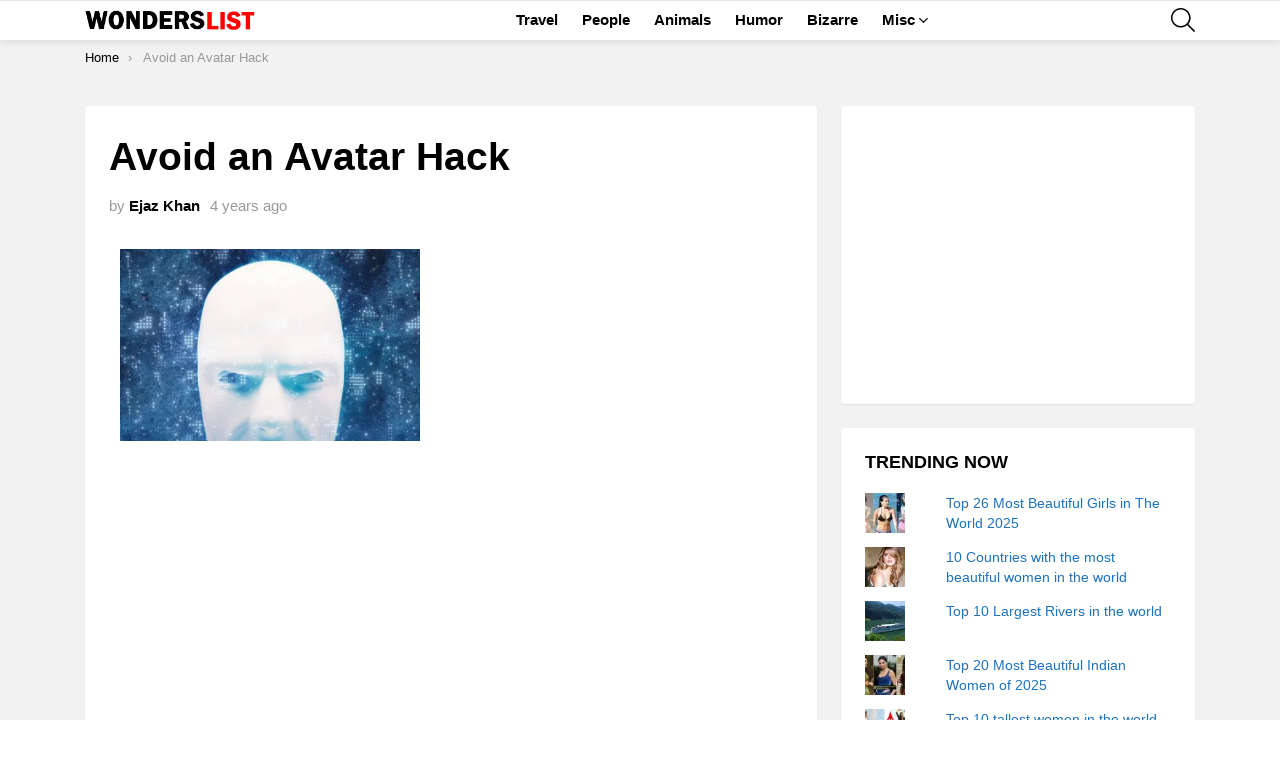

--- FILE ---
content_type: text/html; charset=utf-8
request_url: https://www.google.com/recaptcha/api2/aframe
body_size: 250
content:
<!DOCTYPE HTML><html><head><meta http-equiv="content-type" content="text/html; charset=UTF-8"></head><body><script nonce="UKGp1vKmVp0h1WieB6pIQw">/** Anti-fraud and anti-abuse applications only. See google.com/recaptcha */ try{var clients={'sodar':'https://pagead2.googlesyndication.com/pagead/sodar?'};window.addEventListener("message",function(a){try{if(a.source===window.parent){var b=JSON.parse(a.data);var c=clients[b['id']];if(c){var d=document.createElement('img');d.src=c+b['params']+'&rc='+(localStorage.getItem("rc::a")?sessionStorage.getItem("rc::b"):"");window.document.body.appendChild(d);sessionStorage.setItem("rc::e",parseInt(sessionStorage.getItem("rc::e")||0)+1);localStorage.setItem("rc::h",'1768994730271');}}}catch(b){}});window.parent.postMessage("_grecaptcha_ready", "*");}catch(b){}</script></body></html>